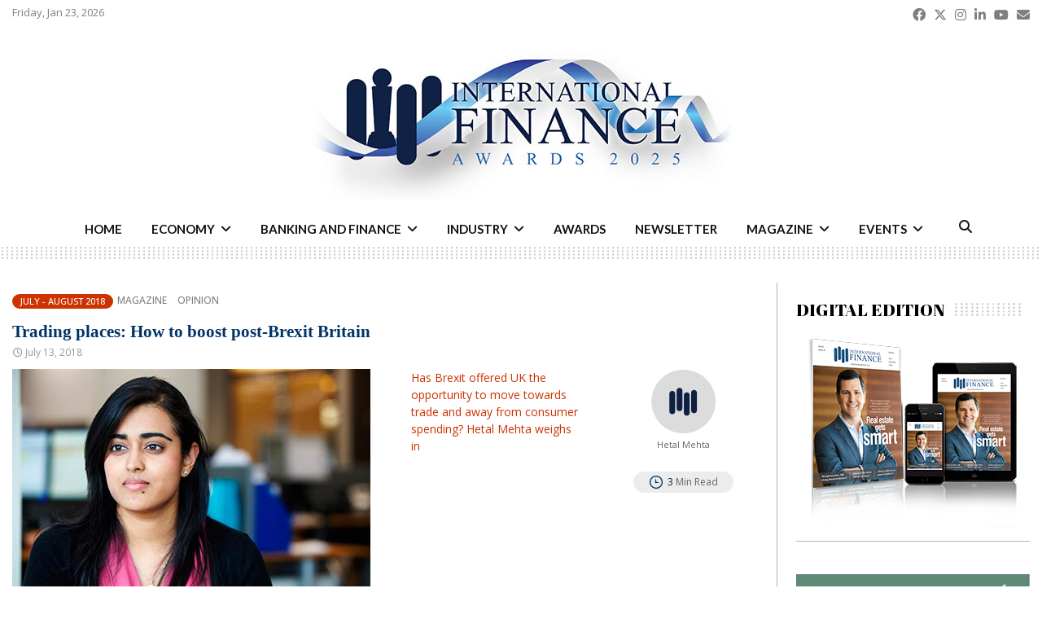

--- FILE ---
content_type: application/x-javascript
request_url: https://internationalfinance.com/wp-content/plugins/strong-testimonials/assets/public/js/lib/strongslider/jquery-strongslider.min.js?ver=3.2.19
body_size: 6742
content:
/*!
 * jQuery Strong Slider Plugin
 * Version 2.2
 *
 * Copyright (c) 2017-2018 Chris Dillon
 * Released under the MIT license
 *
 * Forked from bxSlider v4.2.14
 * Copyright 2013-2017 Steven Wanderski
 * Licensed under MIT (http://opensource.org/licenses/MIT)
 */
!function(e){const{__:t}=wp.i18n;var i={debug:!1,logAs:"strongSlider",compat:{lazyload:{active:!1,classes:{}}},mode:"horizontal",slideSelector:"div.t-slide",infiniteLoop:!0,hideControlOnEnd:!0,speed:500,easing:null,slideMargin:10,startSlide:0,randomStart:!1,captions:!1,adaptiveHeight:!1,adaptiveHeightSpeed:500,video:!1,useCSS:!0,preloadImages:"visible",responsive:!0,slideZIndex:50,wrapperClass:"wpmslider-wrapper",stretch:!1,imagesLoaded:!1,touchEnabled:!0,swipeThreshold:50,oneToOneTouch:!0,preventDefaultSwipeX:!0,preventDefaultSwipeY:!1,ariaLive:!0,ariaHidden:!0,keyboardEnabled:!1,pager:!0,pagerType:"full",pagerShortSeparator:" / ",pagerSelector:null,buildPager:null,pagerCustom:null,controls:!0,nextText:"Next",prevText:"Prev",nextSelector:null,prevSelector:null,autoControls:!1,startText:"Start",stopText:"Stop",autoControlsCombine:!1,autoControlsSelector:null,auto:!0,pause:4e3,autoStart:!0,autoDirection:"next",stopAutoOnClick:!1,autoHover:!1,autoDelay:0,autoSlideForOnePage:!1,minSlides:1,maxSlides:1,moveSlides:0,onSliderLoad:function(){return!0},onSlideBefore:function(){return!0},onSlideAfter:function(){return!0},onSlideNext:function(){return!0},onSlidePrev:function(){return!0},onSliderResize:function(){return!0},onAutoChange:function(){return!0}};e.fn.strongSlider=function(n){if(0===this.length)return this;var s={},o=this,r=this.find(".wpmslider-content");if(!e(r).data("strongSlider")){var a=function(){if(!e(r).data("strongSlider")){s.visibilityInterval=0,s.hidden=!1;var t=o.data("slider-var"),a={};void 0!==window[t]&&(a=window[t].config),s.settings=e.extend({},i,a,n),s.debug=s.settings.debug,s.logAs=s.settings.logAs,s.debug&&console.log(s.logAs,"slider.settings",s.settings),s.children=r.children(s.settings.slideSelector),s.children.length<s.settings.minSlides&&(s.settings.minSlides=s.children.length),s.children.length<s.settings.maxSlides&&(s.settings.maxSlides=s.children.length),s.settings.randomStart&&(s.settings.startSlide=Math.floor(Math.random()*s.children.length)),s.active={index:s.settings.startSlide},p(),s.carousel&&(s.settings.preloadImages="all"),s.working=!1,s.controls={},s.interval=null,s.animProp="vertical"===s.settings.mode?"top":"left",s.usingCSS=s.settings.useCSS&&"fade"!==s.settings.mode&&function(){for(var e=document.createElement("div"),t=["WebkitPerspective","MozPerspective","OPerspective","msPerspective"],i=0;i<t.length;i++)if(void 0!==e.style[t[i]])return s.cssPrefix=t[i].replace("Perspective","").toLowerCase(),s.animProp="-"+s.cssPrefix+"-transform",!0;return!1}(),"vertical"===s.settings.mode&&(s.settings.maxSlides=s.settings.minSlides),r.data("origStyle",r.attr("style")),r.children(s.settings.slideSelector).each((function(){e(this).data("origStyle",e(this).attr("style"))})),r.getSlideCount()&&(s.settings.imagesLoaded?o.imagesLoaded().done((function(e){c()})):c())}},l=function(){return o.is(":visible")&&"hidden"!==o.css("visibility")},d=function(){if(s.settings.compat.lazyload){for(var e=!1,t=0,i=s.settings.compat.lazyload.classes.length;t<i;t++){var n=s.settings.compat.lazyload.classes[t].start,r=s.settings.compat.lazyload.classes[t].finish;n&&r?o.find("img."+n).length&&!o.find("img."+r).length&&(e=!0):n?o.find("img."+n).length&&(e=!0):r&&(o.find("img."+r).length||(e=!0))}if(e)return s.debug&&console.log(s.logAs,"lazy loading..."),!1}return s.debug&&console.log(s.logAs,"compat check complete"),!0},c=function(){l()&&d()?(clearInterval(s.visibilityInterval),g()):0===s.visibilityInterval&&(s.visibilityInterval=setInterval(c,4e3))};e(window).on("elementor-pro/motion-fx/recalc",(function(){l()&&d()&&g()}));var g=function(){var t=s.children.eq(s.settings.startSlide);r.wrap('<div class="'+s.settings.wrapperClass+'"><div class="wpmslider-viewport"></div></div>'),s.viewport=r.parent(),s.settings.ariaLive&&s.viewport.attr("aria-live","polite"),s.loader=e('<div class="wpmslider-loading" />'),s.viewport.prepend(s.loader),r.css({width:"horizontal"===s.settings.mode?1e3*s.children.length+215+"%":"auto",position:"relative"}),s.usingCSS&&s.settings.easing?r.css("-"+s.cssPrefix+"-transition-timing-function",s.settings.easing):s.settings.easing||(s.settings.easing="swing"),s.viewport.css({width:"100%",overflow:"hidden",position:"relative"}),s.viewport.parent().css({maxWidth:P()}),s.settings.pager||s.settings.controls||s.viewport.parent().css({margin:"0 auto"}),s.children.css({float:"horizontal"===s.settings.mode?"left":"none",listStyle:"none",position:"relative"}),u(),"horizontal"===s.settings.mode&&s.settings.slideMargin>0&&s.children.css("marginRight",s.settings.slideMargin),"vertical"===s.settings.mode&&s.settings.slideMargin>0&&s.children.css("marginBottom",s.settings.slideMargin),"fade"===s.settings.mode?(s.children.css({position:"absolute",zIndex:0,display:"none"}),s.children.eq(s.settings.startSlide).css({zIndex:s.settings.slideZIndex,display:"block"})):s.children.css({display:"block"}),s.controls.el=e('<div class="wpmslider-controls" />'),s.settings.captions&&D(),s.active.last=s.settings.startSlide===T()-1,s.settings.video&&r.fitVids(),"none"===s.settings.preloadImages?t=null:"all"===s.settings.preloadImages&&(t=s.children),s.settings.controls&&z(),s.settings.auto&&s.settings.autoControls&&q(),s.settings.pager&&M(),s.settings.controls&&L(),(s.settings.controls||s.settings.autoControls||s.settings.pager)&&s.viewport.after(s.controls.el),null===t||navigator.userAgent.indexOf("Firefox")?h():v(t,h)},p=function(){s.debug&&console.log(s.logAs,"setBreakpoint");var e=s.settings.breakpoints.single,t=s.settings.breakpoints.multiple;if("show_multiple"===s.settings.type)for(var i in t)if(t.hasOwnProperty(i)&&verge.viewportW()>=t[i].width){e=t[i];break}s.debug&&console.log("current breakpoint",e),s.settings.maxSlides=e.maxSlides,s.settings.moveSlides=e.moveSlides,s.settings.slideMargin=e.slideMargin,s.carousel=s.settings.minSlides>1||s.settings.maxSlides>1},u=function(){p(),s.children.css("width",y())},v=function(t,i){var n=t.find('img:not([src=""]), iframe').length,s=0;0!==n?t.find('img:not([src=""]), iframe').each((function(){e(this).one("load error",(function(){++s===n&&i()})).each((function(){(this.complete||""===this.src)&&e(this).trigger("load")}))})):i()},h=function(){if(s.settings.infiniteLoop&&"fade"!==s.settings.mode){var t="vertical"===s.settings.mode?s.settings.minSlides:s.settings.maxSlides,i=s.children.slice(0,t).clone(!0).addClass("wpmslider-clone"),n=s.children.slice(-t).clone(!0).addClass("wpmslider-clone");s.settings.ariaHidden&&(i.attr("aria-hidden",!0),n.attr("aria-hidden",!0),i.find("a").attr("tabindex",-1),n.find("a").attr("tabindex",-1)),r.append(i).prepend(n)}s.loader.remove(),"vertical"===s.settings.mode&&(s.settings.adaptiveHeight=!0),r.redrawSlider(),s.settings.onSliderLoad.call(r,s.active.index),s.initialized=!0,s.visibilityInterval=setInterval(x,500),s.settings.responsive&&f(),s.settings.auto&&s.settings.autoStart&&(T()>1||s.settings.autoSlideForOnePage)&&R(),s.settings.pager&&W(s.settings.startSlide),s.settings.controls&&U(),s.settings.touchEnabled&&V(),s.settings.keyboardEnabled&&e(document).trigger("keydown",Z)},f=function(){window.addEventListener("resize",m,!1),window.addEventListener("orientationchange",m,!1),window.addEventListener("toggleFullContent",m,!1),window.addEventListener("blur",(function(){w("blur")})),window.addEventListener("focus",(function(){S("blur")}))},m=_.debounce((function(){s.debug&&console.log(s.logAs,"updateLayout"),K()}),250),x=function(){s.settings.auto&&(l()?S("hide"):w("hide"),verge.inViewport(r)?S("scroll"):w("scroll"))},w=function(e){s.interval&&(r.stopAuto(!0),s.autoPaused=e,s.debug&&console.log(s.logAs,"pause",e))},S=function(e){s.autoPaused===e&&(r.startAuto(!0),s.autoPaused=null,s.debug&&console.log(s.logAs,"play",e))},b=function(e){return Math.max.apply(Math,e)},C=function(){var t=0,i=e();if("vertical"===s.settings.mode||s.settings.adaptiveHeight)if(s.carousel){var n=1===s.settings.moveSlides?s.active.index:s.active.index*k();i=s.children.eq(n);for(var o=1;o<=s.settings.maxSlides-1;o++)i=n+o>=s.children.length?i.add(s.children.eq(o-1)):i.add(s.children.eq(n+o))}else i=s.children.eq(s.active.index);else i=s.children;return"vertical"===s.settings.mode?(i.each((function(i){t+=e(this).outerHeight()})),s.settings.slideMargin>0&&(t+=s.settings.slideMargin*(s.settings.minSlides-1))):t=Math.max.apply(Math,i.map((function(){return e(this).outerHeight(!1)})).get()),"border-box"===s.viewport.css("box-sizing")?t+=parseFloat(s.viewport.css("padding-top"))+parseFloat(s.viewport.css("padding-bottom"))+parseFloat(s.viewport.css("border-top-width"))+parseFloat(s.viewport.css("border-bottom-width")):"padding-box"===s.viewport.css("box-sizing")&&(t+=parseFloat(s.viewport.css("padding-top"))+parseFloat(s.viewport.css("padding-bottom"))),t},P=function(){return"100%"},y=function(){var e=s.viewport.width(),t=s.settings.slideMargin*(s.settings.maxSlides-1);return Math.floor((e-t)/s.settings.maxSlides)},E=function(){return s.settings.maxSlides},T=function(){var e=0,t=0,i=0;if(s.settings.moveSlides>0){if(!s.settings.infiniteLoop){for(;t<s.children.length;)++e,t=i+E(),i+=s.settings.moveSlides<=E()?s.settings.moveSlides:E();return i}e=Math.ceil(s.children.length/k())}else e=Math.ceil(s.children.length/E());return e},k=function(){return s.settings.moveSlides>0&&s.settings.moveSlides<=E()?s.settings.moveSlides:E()},I=function(t,i,n,o){var a,l;s.usingCSS?("vertical"===s.settings.mode?l="translateY("+t+"px)":"horizontal"===s.settings.mode?l="translateX("+t+"px":"none"===s.settings.mode&&(l="translateY("+t+"px)",n=0),r.css("-"+s.cssPrefix+"-transition-duration",n/1e3+"s"),"slide"===i?(r.css(s.animProp,l),0!==n?r.on("transitionend webkitTransitionEnd oTransitionEnd MSTransitionEnd",(function(t){e(t.target).is(r)&&(r.off("transitionend webkitTransitionEnd oTransitionEnd MSTransitionEnd"),Y())})):Y()):"reset"===i&&r.css(s.animProp,l)):((a={})[s.animProp]=t,"slide"===i?r.animate(a,n,s.settings.easing,(function(){Y()})):"reset"===i&&r.css(s.animProp,t))},A=function(){for(var t="",i="",n=T(),o=0;o<n;o++)i="",s.settings.buildPager?("icons"===s.settings.buildPager&&(i=""),(e.isFunction(s.settings.buildPager)||s.settings.pagerCustom)&&(i=s.settings.buildPager(o)),s.pagerEl.addClass("wpmslider-custom-pager")):(i=o+1,s.pagerEl.addClass("wpmslider-default-pager")),t+='<div class="wpmslider-pager-item"><a href="" data-slide-index="'+o+'" class="wpmslider-pager-link">'+i+"</a></div>";s.pagerEl.html(t)},M=function(){s.settings.pagerCustom?s.pagerEl=e(s.settings.pagerCustom):(s.pagerEl=e('<div class="wpmslider-pager" />'),s.settings.pagerSelector?e(s.settings.pagerSelector).html(s.pagerEl):s.controls.el.addClass("wpmslider-has-pager").append(s.pagerEl),A()),s.pagerEl.on("click touchend","a",B)},z=function(){s.controls.prev=e('<a class="wpmslider-prev" href="/'+s.settings.prevUrl+'" rel="nofollow"><span class="screen-reader-text">'+t("Previous Slide","strong-testimonials")+"</span>"+s.settings.prevText+"</a>"),s.controls.prev.on("click touchend",O),s.settings.prevSelector&&e(s.settings.prevSelector).append(s.controls.prev),s.settings.prevSelector||(s.controls.directionEl=e('<div class="wpmslider-controls-direction" />'),s.controls.directionEl.append(s.controls.prev),s.controls.el.addClass("wpmslider-has-controls-direction").append(s.controls.directionEl))},L=function(){s.controls.next=e('<a class="wpmslider-next" href="/'+s.settings.nextUrl+'" rel="nofollow"><span class="screen-reader-text">'+t("Next Slide","strong-testimonials")+"</span>"+s.settings.nextText+"</a>"),s.controls.next.on("click touchend",H),s.settings.nextSelector&&e(s.settings.nextSelector).append(s.controls.next),s.settings.nextSelector||(s.controls.directionEl=e('<div class="wpmslider-controls-direction" />'),s.controls.directionEl.append(s.controls.next),s.controls.el.addClass("wpmslider-has-controls-direction").append(s.controls.directionEl))},q=function(){s.controls.start=e('<div class="wpmslider-controls-auto-item"><a class="wpmslider-start" href="">'+s.settings.startText+"</a></div>"),s.controls.stop=e('<div class="wpmslider-controls-auto-item"><a class="wpmslider-stop" href="">'+s.settings.stopText+"</a></div>"),s.controls.autoEl=e('<div class="wpmslider-controls-auto" />'),s.controls.autoEl.on("click",".wpmslider-start",N),s.controls.autoEl.on("click",".wpmslider-stop",F),s.settings.autoControlsCombine?s.controls.autoEl.append(s.controls.start):s.controls.autoEl.append(s.controls.start).append(s.controls.stop),s.settings.autoControlsSelector?e(s.settings.autoControlsSelector).html(s.controls.autoEl):s.controls.el.addClass("wpmslider-has-controls-auto").append(s.controls.autoEl),X(s.settings.autoStart?"stop":"start")},D=function(){s.children.each((function(t){var i=e(this).find("img:first").attr("title");void 0!==i&&(""+i).length&&e(this).append('<div class="wpmslider-caption"><span>'+i+"</span></div>")}))},H=function(t){t.preventDefault(),t.stopPropagation(),s.controls.el.hasClass("disabled")||(s.settings.auto&&s.settings.stopAutoOnClick&&(s.debug&&console.log(s.logAs,"stop on navigation"),r.stopAuto()),e(".strong-view").hasClass("rtl")?r.goToPrevSlide():r.goToNextSlide())},O=function(t){t.preventDefault(),t.stopPropagation(),s.controls.el.hasClass("disabled")||(s.settings.auto&&s.settings.stopAutoOnClick&&(s.debug&&console.log(s.logAs,"stop on navigation"),r.stopAuto()),e(".strong-view").hasClass("rtl")?r.goToNextSlide():r.goToPrevSlide())},N=function(e){r.startAuto(),e.preventDefault(),e.stopPropagation()},F=function(e){r.stopAuto(),e.preventDefault(),e.stopPropagation()},B=function(t){var i,n;t.preventDefault(),t.stopPropagation(),s.controls.el.hasClass("disabled")||(s.settings.auto&&s.settings.stopAutoOnClick&&(s.debug&&console.log(s.logAs,"stop on navigation"),r.stopAuto()),void 0!==(i=e(t.currentTarget)).attr("data-slide-index")&&(n=parseInt(i.attr("data-slide-index")))!==s.active.index&&r.goToSlide(n))},W=function(t){var i=s.children.length;if("short"===s.settings.pagerType)return s.settings.maxSlides>1&&(i=Math.ceil(s.children.length/s.settings.maxSlides)),void s.pagerEl.html(t+1+s.settings.pagerShortSeparator+i);s.pagerEl.find("a").removeClass("active"),s.pagerEl.each((function(i,n){e(n).find("a").eq(t).addClass("active")}))},Y=function(){if(s.settings.infiniteLoop){var e="";0===s.active.index?e=s.children.eq(0).position():s.active.index===T()-1&&s.carousel?e=s.children.eq((T()-1)*k()).position():s.active.index===s.children.length-1&&(e=s.children.eq(s.children.length-1).position()),e&&("horizontal"===s.settings.mode?I(-e.left,"reset",0):"vertical"===s.settings.mode&&I(-e.top,"reset",0))}s.working=!1,s.settings.onSlideAfter.call(r,s.children.eq(s.active.index),s.oldIndex,s.active.index)},X=function(e){s.settings.autoControlsCombine?s.controls.autoEl.html(s.controls[e]):(s.controls.autoEl.find("a").removeClass("active"),s.controls.autoEl.find("a:not(.wpmslider-"+e+")").addClass("active"))},U=function(){1===T()?(s.controls.prev.addClass("disabled"),s.controls.next.addClass("disabled")):!s.settings.infiniteLoop&&s.settings.hideControlOnEnd&&(0===s.active.index?(s.controls.prev.addClass("disabled"),s.controls.next.removeClass("disabled")):s.active.index===T()-1?(s.controls.next.addClass("disabled"),s.controls.prev.removeClass("disabled")):(s.controls.prev.removeClass("disabled"),s.controls.next.removeClass("disabled")))},R=function(){s.settings.autoDelay>0?setTimeout(r.startAuto,s.settings.autoDelay):r.startAuto(),s.settings.autoHover&&r.hover((function(){w("hover")}),(function(){S("hover")}))},Z=function(e){var t=document.activeElement.tagName.toLowerCase();if(null===new RegExp(t,["i"]).exec("input|textarea")&&verge.inViewport(r)){if(39===e.keyCode)return H(e),!1;if(37===e.keyCode)return O(e),!1}},V=function(){s.touch={start:{x:0,y:0},end:{x:0,y:0}},s.viewport.on("touchstart MSPointerDown pointerdown",j),s.viewport.on("click",".wpmslider a",(function(e){s.viewport.hasClass("click-disabled")&&(e.preventDefault(),e.stopPropagation(),s.viewport.removeClass("click-disabled"))}))},j=function(e){if(("touchstart"===e.type||0===e.button)&&"a"!==e.originalEvent.target.tagName.toLowerCase()&&!e.originalEvent.target.classList.contains("readmore-text"))if(s.controls.el.addClass("disabled"),s.working)e.preventDefault(),e.stopPropagation(),s.controls.el.removeClass("disabled");else{s.touch.originalPos=r.position();var t=e.originalEvent,i=void 0!==t.changedTouches?t.changedTouches:[t];if("function"==typeof PointerEvent&&void 0===t.pointerId)return;s.touch.start.x=i[0].pageX,s.touch.start.y=i[0].pageY,s.viewport.get(0).setPointerCapture&&(s.pointerId=t.pointerId,s.viewport.get(0).setPointerCapture(s.pointerId)),s.originalClickTarget=t.originalTarget||t.target,s.originalClickButton=t.button,s.originalClickButtons=t.buttons,s.originalEventType=t.type,s.hasMove=!1,s.viewport.on("touchmove MSPointerMove pointermove",G),s.viewport.on("touchend MSPointerUp pointerup",J),s.viewport.on("MSPointerCancel pointercancel",Q)}},Q=function(e){e.preventDefault(),I(s.touch.originalPos.left,"reset",0),s.controls.el.removeClass("disabled"),s.viewport.off("MSPointerCancel pointercancel",Q),s.viewport.off("touchmove MSPointerMove pointermove",G),s.viewport.off("touchend MSPointerUp pointerup",J),s.viewport.get(0).releasePointerCapture&&s.viewport.get(0).releasePointerCapture(s.pointerId)},G=function(e){var t=e.originalEvent,i=void 0!==t.changedTouches?t.changedTouches:[t],n=Math.abs(i[0].pageX-s.touch.start.x),o=Math.abs(i[0].pageY-s.touch.start.y),r=0,a=0;s.hasMove=!0,(3*n>o&&s.settings.preventDefaultSwipeX||3*o>n&&s.settings.preventDefaultSwipeY)&&(e.preventDefault(),e.stopPropagation()),"touchmove"!==e.type&&e.preventDefault(),"fade"!==s.settings.mode&&s.settings.oneToOneTouch&&("horizontal"===s.settings.mode?(a=i[0].pageX-s.touch.start.x,r=s.touch.originalPos.left+a):(a=i[0].pageY-s.touch.start.y,r=s.touch.originalPos.top+a),I(r,"reset",0))},J=function(t){t.preventDefault(),s.viewport.off("touchmove MSPointerMove pointermove",G),s.controls.el.removeClass("disabled");var i=t.originalEvent,n=void 0!==i.changedTouches?i.changedTouches:[i],o=0,a=0;s.touch.end.x=n[0].pageX,s.touch.end.y=n[0].pageY,"fade"===s.settings.mode?(a=Math.abs(s.touch.start.x-s.touch.end.x))>=s.settings.swipeThreshold&&(s.touch.start.x>s.touch.end.x?r.goToNextSlide():r.goToPrevSlide(),r.stopAuto()):("horizontal"===s.settings.mode?(a=s.touch.end.x-s.touch.start.x,o=s.touch.originalPos.left):(a=s.touch.end.y-s.touch.start.y,o=s.touch.originalPos.top),!s.settings.infiniteLoop&&(0===s.active.index&&a>0||s.active.last&&a<0)?I(o,"reset",200):Math.abs(a)>=s.settings.swipeThreshold?(a<0?r.goToNextSlide():r.goToPrevSlide(),r.stopAuto()):I(o,"reset",200)),s.viewport.off("touchend MSPointerUp pointerup",J),s.viewport.get(0).releasePointerCapture&&s.viewport.get(0).releasePointerCapture(s.pointerId),!1!==s.hasMove||0!==s.originalClickButton&&"touchstart"!==s.originalEventType||e(s.originalClickTarget).trigger({type:"click",button:s.originalClickButton,buttons:s.originalClickButtons})},K=function(e){s.initialized?s.working?(s.debug&&console.log(s.logAs,"slider working"),window.setTimeout(K,10)):(r.redrawSlider(),s.settings.onSliderResize.call(r,s.active.index)):s.debug&&console.log(s.logAs,"slider not initialized")},$=function(e){var t=E();if(s.settings.ariaHidden){var i=s.children;i.attr("aria-hidden","true"),i.find("a").attr("tabindex",-1);var n=s.children.slice(e,e+t);n.attr("aria-hidden","false"),n.find("a").attr("tabindex",0)}};return r.goToSlide=function(t,i){var n,o,a,l,d=!0,c=0,g={left:0,top:0},p=null;if(s.oldIndex=s.active.index,s.active.index=function(e){return e<0?s.settings.infiniteLoop?T()-1:s.active.index:e>=T()?s.settings.infiniteLoop?0:s.active.index:e}(t),!s.working&&s.active.index!==s.oldIndex){if(s.working=!0,void 0!==(d=s.settings.onSlideBefore.call(r,s.children.eq(s.active.index),s.oldIndex,s.active.index))&&!d)return s.active.index=s.oldIndex,void(s.working=!1);"next"===i?s.settings.onSlideNext.call(r,s.children.eq(s.active.index),s.oldIndex,s.active.index)||(d=!1):"prev"===i&&(s.settings.onSlidePrev.call(r,s.children.eq(s.active.index),s.oldIndex,s.active.index)||(d=!1)),s.active.last=s.active.index>=T()-1,(s.settings.pager||s.settings.pagerCustom)&&W(s.active.index),s.settings.controls&&U(),"fade"===s.settings.mode?(s.settings.adaptiveHeight&&s.viewport.height()!==C()&&s.viewport.animate({height:C()},s.settings.adaptiveHeightSpeed),s.children.filter(":visible").fadeOut(s.settings.speed).css({zIndex:0}),s.children.eq(s.active.index).css("zIndex",s.settings.slideZIndex+1).fadeIn(s.settings.speed,(function(){e(this).css("zIndex",s.settings.slideZIndex),Y()}))):(s.settings.adaptiveHeight&&s.viewport.height()!==C()&&s.viewport.animate({height:C()},s.settings.adaptiveHeightSpeed),!s.settings.infiniteLoop&&s.carousel&&s.active.last?"horizontal"===s.settings.mode?(g=(p=s.children.eq(s.children.length-1)).position(),c=s.viewport.width()-p.outerWidth()):(n=s.children.length-s.settings.minSlides,g=s.children.eq(n).position()):s.carousel&&s.active.last&&"prev"===i?(o=1===s.settings.moveSlides?s.settings.maxSlides-k():(T()-1)*k()-(s.children.length-s.settings.maxSlides),g=(p=r.children(".wpmslider-clone").eq(o)).position()):"next"===i&&0===s.active.index?(g=r.find("> .wpmslider-clone").eq(s.settings.maxSlides).position(),s.active.last=!1):t>=0&&(l=t*parseInt(k()),g=s.children.eq(l).position()),void 0!==g&&(a="horizontal"===s.settings.mode?-(g.left-c):-g.top,I(a,"slide",s.settings.speed))),s.settings.ariaHidden&&$(s.active.index*k())}},r.goToNextSlide=function(){if((s.settings.infiniteLoop||!s.active.last)&&!0!==s.working){var e=parseInt(s.active.index)+1;r.goToSlide(e,"next")}},r.goToPrevSlide=function(){if((s.settings.infiniteLoop||0!==s.active.index)&&!0!==s.working){var e=parseInt(s.active.index)-1;r.goToSlide(e,"prev")}},r.startAuto=function(e){s.interval||(s.interval=setInterval((function(){"next"===s.settings.autoDirection?r.goToNextSlide():r.goToPrevSlide()}),s.settings.pause),s.settings.onAutoChange.call(r,!0),s.settings.autoControls&&!0!==e&&X("stop"))},r.stopAuto=function(e){s.autoPaused&&(s.autoPaused=!1),s.interval&&(clearInterval(s.interval),s.interval=null,s.settings.onAutoChange.call(r,!1),s.settings.autoControls&&!0!==e&&X("start"))},r.getCurrentSlide=function(){return s.active.index},r.getCurrentSlideElement=function(){return s.children.eq(s.active.index)},r.getSlideElement=function(e){return s.children.eq(e)},r.getSlideCount=function(){return s.children.length},r.isWorking=function(){return s.working},r.redrawSlider=function(){var e,t,i,n,o;s.debug&&console.log(s.logAs,"redrawSlider"),u(),s.children.height("auto"),s.viewport.height(C()+2),s.settings.stretch&&(e=s.children.map((function(){return jQuery(this).actual("outerHeight")})).get(),t=b(e),s.children.height(t),s.children.add(r.find(".wpmslider-clone")).height(t)),s.children.add(r.find(".wpmslider-clone")).outerWidth(y()),s.children.length>s.settings.maxSlides&&s.active.last&&!s.settings.infiniteLoop?"horizontal"===s.settings.mode?(i=(n=s.children.last()).position(),I(-(i.left-(s.viewport.width()-n.outerWidth())),"reset",0)):"vertical"===s.settings.mode&&(o=s.children.length-s.settings.minSlides,i=s.children.eq(o).position(),I(-i.top,"reset",0)):(i=s.children.eq(s.active.index*k()).position(),s.active.index===T()-1&&(s.active.last=!0),void 0!==i&&("horizontal"===s.settings.mode?I(-i.left,"reset",0):("vertical"===s.settings.mode||"none"===s.settings.mode)&&I(-i.top,"reset",0))),s.active.last&&(s.active.index=T()-1),s.active.index>=T()&&(s.active.last=!0),s.settings.pager&&!s.settings.pagerCustom&&(A(),W(s.active.index)),s.settings.ariaHidden&&$(s.active.index*k())},r.destroySlider=function(){s.initialized&&(s.initialized=!1,e(".wpmslider-clone",this).remove(),s.children.each((function(){void 0!==e(this).data("origStyle")?e(this).attr("style",e(this).data("origStyle")):e(this).removeAttr("style")})),void 0!==e(this).data("origStyle")?this.attr("style",e(this).data("origStyle")):e(this).removeAttr("style"),e(this).unwrap().unwrap(),s.controls.el&&s.controls.el.remove(),s.controls.next&&s.controls.next.remove(),s.controls.prev&&s.controls.prev.remove(),s.pagerEl&&s.settings.controls&&!s.settings.pagerCustom&&s.pagerEl.remove(),e(".wpmslider-caption",this).remove(),s.controls.autoEl&&s.controls.autoEl.remove(),clearInterval(s.interval),clearInterval(s.visibilityInterval),s.settings.responsive&&e(window).off("resize",K),s.settings.keyboardEnabled&&e(document).off("keydown",Z),e(this).removeData("strongSlider"))},r.reloadSlider=function(t){void 0!==t&&(n=t),r.destroySlider(),a(),e(r).data("strongSlider",r)},a(),e(r).data("strongSlider",r),o.attr("data-state","init"),s.debug&&console.log(s.logAs,"viewport",verge.viewportW(),"x",verge.viewportH()),this}}}(jQuery);